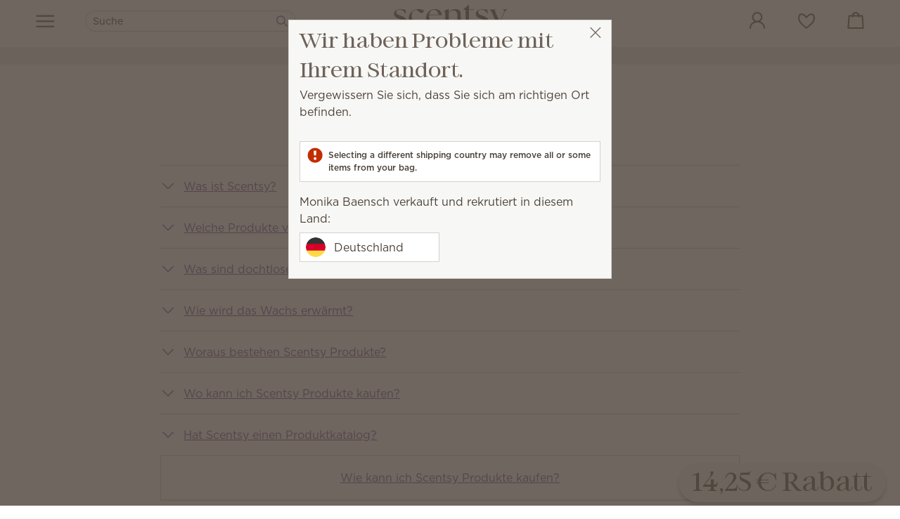

--- FILE ---
content_type: text/plain
request_url: https://www.google-analytics.com/j/collect?v=1&_v=j102&a=1865501926&t=pageview&_s=1&dl=https%3A%2F%2Fbaenschisduftoase.scentsy.de%2Ffrequently-asked-questions-and-fast-facts&ul=en-us%40posix&dt=Antworten%20auf%20h%C3%A4ufig%20gestellte%20Fragen%20finden%20%7C%20H%C3%A4ufig%20gestellte%20Fragen%20zu%20Scentsy&sr=1280x720&vp=1280x720&_u=YEBAAAABAAAAAC~&jid=56174841&gjid=721941647&cid=41806179.1768677576&tid=UA-39873743-9&_gid=507373574.1768677576&_r=1&_slc=1&gtm=45He61e1n71MXTSWFv71888205za200zd71888205&gcd=13l3l3l3l1l1&dma=0&tag_exp=103116026~103200004~104527907~104528501~104684208~104684211~105391253~115616986~115938466~115938468~116682875~117041587&z=403354502
body_size: -455
content:
2,cG-TTCXMNB287

--- FILE ---
content_type: application/x-javascript
request_url: https://assets.adobedtm.com/9ce4f5d0f1a3/a9a927c1cecb/c9fb4374f064/RCa84cf0b90a7c4fbf9898d65510891a40-source.min.js
body_size: -26
content:
// For license information, see `https://assets.adobedtm.com/9ce4f5d0f1a3/a9a927c1cecb/c9fb4374f064/RCa84cf0b90a7c4fbf9898d65510891a40-source.js`.
_satellite.__registerScript('https://assets.adobedtm.com/9ce4f5d0f1a3/a9a927c1cecb/c9fb4374f064/RCa84cf0b90a7c4fbf9898d65510891a40-source.min.js', "window.__targetUnhide&&window.__targetUnhide();");

--- FILE ---
content_type: image/svg+xml
request_url: https://baenschisduftoase.scentsy.de/Content/Images/Scentsy/scentsy-logo-white-de.svg
body_size: 962
content:
<?xml version="1.0" encoding="UTF-8"?>
<svg id="Layer_1" xmlns="http://www.w3.org/2000/svg" version="1.1" viewBox="0 0 196.7 61.8">
  <!-- Generator: Adobe Illustrator 29.6.1, SVG Export Plug-In . SVG Version: 2.1.1 Build 9)  -->
  <path d="M168.8,48.1c5.4-.1,9.4-2.8,13.9-13l8.9-20.6c1.7-3.8,3.3-5.3,5.1-5.9v-.8h-6.6v.8c2,.5,2.3,2.1.6,6l-6.5,15.1-6.6-15.1c-1.7-3.8-2.6-5.3-.6-5.9v-.8h-10.3v.8c1.3.6,2.9,2.1,4.5,6l9.8,22.6c-1.3,2.7-2.7,5-4.1,6.5-3-.5-6.2-1-7.9-1-2.7,0-4.3,2.6-4.3,3.7s1.9,1.9,4.3,1.9M153.5,37.3c8.4,0,11.2-5,11.2-9.4s-5.1-7.3-9.8-8.9c-5.2-1.7-8.2-3.1-8.2-6.4s2.4-4.4,6.1-4.4,7.9,3,9.8,7.2h.7c0-.1-.3-6.5-.3-6.5-2-.8-5.5-1.5-8.9-1.5-7.9,0-11.4,4.1-11.4,8.5s3.8,6.9,9.9,8.8c5.1,1.6,8,3,8,6.8s-2.3,5.1-5.9,5c-5.2,0-9.4-4-11.9-9.6h-.6c0,.1.6,7.7.6,7.7,2.2,1.5,6.2,2.7,10.5,2.7M130.9,37.4c3.5,0,6.5-2.3,9.6-5.9l-.6-.6c-1.9,2.4-3.9,2.9-5.2,2.9-2.6,0-3.9-1.6-3.9-5.2V8.6h8.8l.2-.9h-9V0h-.9l-8.7,7.7v.9h3.7v20c0,6.3,2.1,8.8,6.1,8.8M87.2,36.8h10.6v-.8c-1.9-.6-2.3-2.4-2.3-6.6v-15.9c3.1-2.6,5.7-3.9,8.4-3.9,4.3,0,6.6,3.1,6.6,8.3v11.5c0,4.2-.4,5.9-2.3,6.6v.8h10.6v-.8c-1.9-.6-2.3-2.4-2.3-6.6v-12.5c0-6.8-3.6-9.6-9-9.6s-8.7,2.6-11.9,5.2v-4.9l-.6-.5-7.7,3.4v.8c1.5.6,2.3,1.2,2.3,4.7v13.4c0,4.2-.4,5.9-2.3,6.6v.8ZM61.6,17c.7-4.5,3.2-8.7,8.2-8.6,4,0,7.2,3.8,8,8.6h-16.1ZM70.1,37.4c6.8,0,11.4-4.7,14-8.7l-.5-.6c-2.4,2.7-5.8,4.6-10.1,4.6-7.4,0-12.1-5.4-12.1-13.1v-1.9h22.2c0-5.1-4.2-10.5-12.1-10.5s-15.3,6.2-15.3,16.1,7.3,14,13.8,14M39.9,37.4c6.8,0,11.4-4.7,14-8.7l-.5-.6c-2.4,2.7-5.8,4.6-10.1,4.6-7.4,0-12.1-5.4-12.1-13.1s3.3-10.6,8.3-11.4c4.5,4.3,7.1,6.1,8.7,6.1s4-2,4-3.8-4.3-3.3-10.5-3.3-15.7,6.3-15.7,16.1,6.6,14,13.8,14M11.1,37.3c8.4,0,11.2-5,11.2-9.4s-5.1-7.3-9.8-8.9c-5.2-1.7-8.2-3.1-8.2-6.4s2.4-4.4,6.1-4.4,7.9,3,9.8,7.2h.7c0-.1-.3-6.5-.3-6.5-2-.8-5.5-1.5-8.9-1.5C3.9,7.3.5,11.4.5,15.8s3.8,6.9,9.9,8.8c5.1,1.6,8,3,8,6.8s-2.3,5.1-5.9,5c-5.2,0-9.4-4-11.9-9.6h-.6c0,.1.6,7.7.6,7.7,2.2,1.5,6.2,2.7,10.5,2.7" fill="#fff"/>
  <g>
    <path d="M1.9,46h4.6c4.2,0,7.1,2.9,7.1,6.6h0c0,3.8-2.9,6.7-7.1,6.7H1.9v-13.4ZM3.4,47.4v10.6h3.1c3.4,0,5.5-2.3,5.5-5.3h0c0-3-2.2-5.3-5.5-5.3h-3.1Z" fill="#fff"/>
    <path d="M15.1,53.7v-7.8h1.5v7.7c0,2.9,1.5,4.5,4.1,4.5s4-1.5,4-4.4v-7.8h1.5v7.7c0,3.9-2.2,5.9-5.6,5.9s-5.6-2-5.6-5.8Z" fill="#fff"/>
    <path d="M28.3,46h9.6v1.4h-8.1v4.8h7.2v1.4h-7.2v5.8h-1.5v-13.4Z" fill="#fff"/>
    <path d="M42.7,47.4h-4.5v-1.4h10.5v1.4h-4.5v12h-1.5v-12Z" fill="#fff"/>
    <path d="M47.7,52.8h5.3v1.5h-5.3v-1.5Z" fill="#fff"/>
    <path d="M54.6,46h5.7c1.5,0,2.7.4,3.5,1.2.6.6.9,1.3.9,2.1h0c0,1.8-1.1,2.7-2.1,3.1,1.6.5,2.9,1.4,2.9,3.2h0c0,2.3-1.9,3.7-4.8,3.7h-5.9v-13.4ZM63.1,49.5c0-1.3-1-2.2-3-2.2h-4.1v4.6h4c1.8,0,3.1-.8,3.1-2.4h0ZM60.3,53.3h-4.2v4.7h4.5c2,0,3.3-.9,3.3-2.4h0c0-1.5-1.2-2.3-3.6-2.3Z" fill="#fff"/>
    <path d="M66.9,46h9.7v1.4h-8.2v4.6h7.3v1.4h-7.3v4.7h8.2v1.4h-9.8v-13.4Z" fill="#fff"/>
    <path d="M78.1,46h5.7c1.6,0,3,.5,3.8,1.3s1,1.6,1,2.6h0c0,2.3-1.5,3.6-3.6,3.9l4.1,5.5h-1.9l-3.9-5.2h-3.8v5.2h-1.5v-13.4ZM83.7,52.8c2,0,3.4-1,3.4-2.7h0c0-1.7-1.3-2.7-3.4-2.7h-4.1v5.4h4.1Z" fill="#fff"/>
    <path d="M95.3,45.9h1.4l6.1,13.5h-1.6l-1.6-3.5h-7.3l-1.6,3.5h-1.5l6.1-13.5ZM99.1,54.4l-3-6.8-3.1,6.8h6.1Z" fill="#fff"/>
    <path d="M105.8,47.4h-4.5v-1.4h10.5v1.4h-4.5v12h-1.5v-12Z" fill="#fff"/>
    <path d="M113,46h9.7v1.4h-8.2v4.6h7.3v1.4h-7.3v4.7h8.2v1.4h-9.8v-13.4Z" fill="#fff"/>
    <path d="M124.3,46h5.7c1.6,0,3,.5,3.8,1.3s1,1.6,1,2.6h0c0,2.3-1.5,3.6-3.6,3.9l4.1,5.5h-1.9l-3.9-5.2h-3.8v5.2h-1.5v-13.4ZM129.9,52.8c2,0,3.4-1,3.4-2.7h0c0-1.7-1.3-2.7-3.4-2.7h-4.1v5.4h4.1Z" fill="#fff"/>
    <path d="M143.1,44.1h1.4l-8.9,17.7h-1.4l8.9-17.7Z" fill="#fff"/>
    <path d="M144.9,46h1.5v13.4h-1.5v-13.4Z" fill="#fff"/>
    <path d="M148.8,46h1.4l8.4,10.7v-10.7h1.5v13.4h-1.2l-8.6-11v11h-1.5v-13.4Z" fill="#fff"/>
  </g>
</svg>

--- FILE ---
content_type: image/svg+xml
request_url: https://baenschisduftoase.scentsy.de/Content/Images/Rebrand/scentsy-logo-de.svg
body_size: 1002
content:
<?xml version="1.0" encoding="UTF-8"?>
<svg id="Layer_1" xmlns="http://www.w3.org/2000/svg" version="1.1" viewBox="0 0 196.7 61.8">
  <!-- Generator: Adobe Illustrator 29.6.1, SVG Export Plug-In . SVG Version: 2.1.1 Build 9)  -->
  <path d="M168.8,48.1c5.4-.1,9.4-2.8,13.9-13l8.9-20.6c1.7-3.8,3.3-5.3,5.1-5.9v-.8h-6.6v.8c2,.5,2.3,2.1.6,6l-6.5,15.1-6.6-15.1c-1.7-3.8-2.6-5.3-.6-5.9v-.8h-10.3v.8c1.3.6,2.9,2.1,4.5,6l9.8,22.6c-1.3,2.7-2.7,5-4.1,6.5-3-.5-6.2-1-7.9-1-2.7,0-4.3,2.6-4.3,3.7s1.9,1.9,4.3,1.9M153.5,37.3c8.4,0,11.2-5,11.2-9.4s-5.1-7.3-9.8-8.9c-5.2-1.7-8.2-3.1-8.2-6.4s2.4-4.4,6.1-4.4,7.9,3,9.8,7.2h.7c0-.1-.3-6.5-.3-6.5-2-.8-5.5-1.5-8.9-1.5-7.9,0-11.4,4.1-11.4,8.5s3.8,6.9,9.9,8.8c5.1,1.6,8,3,8,6.8s-2.3,5.1-5.9,5c-5.2,0-9.4-4-11.9-9.6h-.6c0,.1.6,7.7.6,7.7,2.2,1.5,6.2,2.7,10.5,2.7M130.9,37.4c3.5,0,6.5-2.3,9.6-5.9l-.6-.6c-1.9,2.4-3.9,2.9-5.2,2.9-2.6,0-3.9-1.6-3.9-5.2V8.6h8.8l.2-.9h-9V0h-.9l-8.7,7.7v.9h3.7v20c0,6.3,2.1,8.8,6.1,8.8M87.2,36.8h10.6v-.8c-1.9-.6-2.3-2.4-2.3-6.6v-15.9c3.1-2.6,5.7-3.9,8.4-3.9,4.3,0,6.6,3.1,6.6,8.3v11.5c0,4.2-.4,5.9-2.3,6.6v.8h10.6v-.8c-1.9-.6-2.3-2.4-2.3-6.6v-12.5c0-6.8-3.6-9.6-9-9.6s-8.7,2.6-11.9,5.2v-4.9l-.6-.5-7.7,3.4v.8c1.5.6,2.3,1.2,2.3,4.7v13.4c0,4.2-.4,5.9-2.3,6.6v.8ZM61.6,17c.7-4.5,3.2-8.7,8.2-8.6,4,0,7.2,3.8,8,8.6h-16.1ZM70.1,37.4c6.8,0,11.4-4.7,14-8.7l-.5-.6c-2.4,2.7-5.8,4.6-10.1,4.6-7.4,0-12.1-5.4-12.1-13.1v-1.9h22.2c0-5.1-4.2-10.5-12.1-10.5s-15.3,6.2-15.3,16.1,7.3,14,13.8,14M39.9,37.4c6.8,0,11.4-4.7,14-8.7l-.5-.6c-2.4,2.7-5.8,4.6-10.1,4.6-7.4,0-12.1-5.4-12.1-13.1s3.3-10.6,8.3-11.4c4.5,4.3,7.1,6.1,8.7,6.1s4-2,4-3.8-4.3-3.3-10.5-3.3-15.7,6.3-15.7,16.1,6.6,14,13.8,14M11.1,37.3c8.4,0,11.2-5,11.2-9.4s-5.1-7.3-9.8-8.9c-5.2-1.7-8.2-3.1-8.2-6.4s2.4-4.4,6.1-4.4,7.9,3,9.8,7.2h.7c0-.1-.3-6.5-.3-6.5-2-.8-5.5-1.5-8.9-1.5C3.9,7.3.5,11.4.5,15.8s3.8,6.9,9.9,8.8c5.1,1.6,8,3,8,6.8s-2.3,5.1-5.9,5c-5.2,0-9.4-4-11.9-9.6h-.6c0,.1.6,7.7.6,7.7,2.2,1.5,6.2,2.7,10.5,2.7" fill="#6e6159"/>
  <g>
    <path d="M1.9,46h4.6c4.2,0,7.1,2.9,7.1,6.6h0c0,3.8-2.9,6.7-7.1,6.7H1.9v-13.4ZM3.4,47.4v10.6h3.1c3.4,0,5.5-2.3,5.5-5.3h0c0-3-2.2-5.3-5.5-5.3h-3.1Z" fill="#6e6159"/>
    <path d="M15.1,53.7v-7.8h1.5v7.7c0,2.9,1.5,4.5,4.1,4.5s4-1.5,4-4.4v-7.8h1.5v7.7c0,3.9-2.2,5.9-5.6,5.9s-5.6-2-5.6-5.8Z" fill="#6e6159"/>
    <path d="M28.3,46h9.6v1.4h-8.1v4.8h7.2v1.4h-7.2v5.8h-1.5v-13.4Z" fill="#6e6159"/>
    <path d="M42.7,47.4h-4.5v-1.4h10.5v1.4h-4.5v12h-1.5v-12Z" fill="#6e6159"/>
    <path d="M47.7,52.8h5.3v1.5h-5.3v-1.5Z" fill="#6e6159"/>
    <path d="M54.6,46h5.7c1.5,0,2.7.4,3.5,1.2.6.6.9,1.3.9,2.1h0c0,1.8-1.1,2.7-2.1,3.1,1.6.5,2.9,1.4,2.9,3.2h0c0,2.3-1.9,3.7-4.8,3.7h-5.9v-13.4ZM63.1,49.5c0-1.3-1-2.2-3-2.2h-4.1v4.6h4c1.8,0,3.1-.8,3.1-2.4h0ZM60.3,53.3h-4.2v4.7h4.5c2,0,3.3-.9,3.3-2.4h0c0-1.5-1.2-2.3-3.6-2.3Z" fill="#6e6159"/>
    <path d="M66.9,46h9.7v1.4h-8.2v4.6h7.3v1.4h-7.3v4.7h8.2v1.4h-9.8v-13.4Z" fill="#6e6159"/>
    <path d="M78.1,46h5.7c1.6,0,3,.5,3.8,1.3s1,1.6,1,2.6h0c0,2.3-1.5,3.6-3.6,3.9l4.1,5.5h-1.9l-3.9-5.2h-3.8v5.2h-1.5v-13.4ZM83.7,52.8c2,0,3.4-1,3.4-2.7h0c0-1.7-1.3-2.7-3.4-2.7h-4.1v5.4h4.1Z" fill="#6e6159"/>
    <path d="M95.3,45.9h1.4l6.1,13.5h-1.6l-1.6-3.5h-7.3l-1.6,3.5h-1.5l6.1-13.5ZM99.1,54.4l-3-6.8-3.1,6.8h6.1Z" fill="#6e6159"/>
    <path d="M105.8,47.4h-4.5v-1.4h10.5v1.4h-4.5v12h-1.5v-12Z" fill="#6e6159"/>
    <path d="M113,46h9.7v1.4h-8.2v4.6h7.3v1.4h-7.3v4.7h8.2v1.4h-9.8v-13.4Z" fill="#6e6159"/>
    <path d="M124.3,46h5.7c1.6,0,3,.5,3.8,1.3s1,1.6,1,2.6h0c0,2.3-1.5,3.6-3.6,3.9l4.1,5.5h-1.9l-3.9-5.2h-3.8v5.2h-1.5v-13.4ZM129.9,52.8c2,0,3.4-1,3.4-2.7h0c0-1.7-1.3-2.7-3.4-2.7h-4.1v5.4h4.1Z" fill="#6e6159"/>
    <path d="M143.1,44.1h1.4l-8.9,17.7h-1.4l8.9-17.7Z" fill="#6e6159"/>
    <path d="M144.9,46h1.5v13.4h-1.5v-13.4Z" fill="#6e6159"/>
    <path d="M148.8,46h1.4l8.4,10.7v-10.7h1.5v13.4h-1.2l-8.6-11v11h-1.5v-13.4Z" fill="#6e6159"/>
  </g>
</svg>